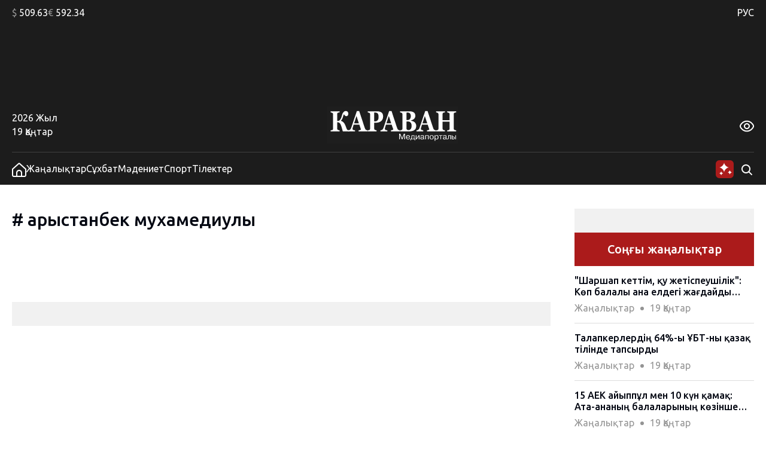

--- FILE ---
content_type: image/svg+xml
request_url: https://kaz.caravan.kz/wp-content/themes/caravankz/assets/img/logo-blue.svg
body_size: 6678
content:
<svg width="220" height="62" viewBox="0 0 220 62" fill="none" xmlns="http://www.w3.org/2000/svg">
<g clip-path="url(#clip0_523_6253)">
<path d="M0 62.2541H219.973V0.0636978H0V62.2541Z" fill="#A8D0FB"/>
<mask id="mask0_523_6253" style="mask-type:luminance" maskUnits="userSpaceOnUse" x="0" y="-82" width="220" height="173">
<path d="M0 -81.3394H219.973V90.6467H0V-81.3394Z" fill="white"/>
</mask>
<g mask="url(#mask0_523_6253)">
<path d="M37.3968 41.7766H26.8353C26.3829 40.1491 25.9312 38.5223 25.4788 36.894C25.0264 35.2672 24.5484 33.7587 24.0447 32.3678C23.6831 31.3409 23.3246 30.468 22.9692 29.749C22.6145 29.03 22.1776 28.418 21.6608 27.9121C21.1696 27.407 20.5783 27.0316 19.8869 26.7859C19.1946 26.5417 18.3775 26.4188 17.4339 26.4188V36.8234C17.4339 37.3611 17.5278 37.842 17.7156 38.269C17.9026 38.6952 18.2231 39.0274 18.6755 39.264C18.9207 39.3907 19.3413 39.5249 19.9365 39.6675C20.5317 39.8093 21.0167 39.8965 21.3915 39.9276V41.7766H6.51147V39.9276C6.83507 39.9124 7.30999 39.8616 7.93779 39.7737C8.56481 39.6872 9.02033 39.5803 9.30512 39.4536C9.77073 39.2488 10.0936 38.9371 10.2751 38.5177C10.456 38.0991 10.5467 37.6054 10.5467 37.0365V13.2414C10.5467 12.6886 10.466 12.2221 10.3039 11.8429C10.1424 11.4637 9.80953 11.1323 9.30512 10.8479C8.92953 10.6424 8.43832 10.4566 7.8307 10.2905C7.22308 10.1251 6.78308 10.0265 6.51147 9.99469V8.14568H21.3915V9.99469C20.9903 10.0265 20.5123 10.1054 19.9559 10.2313C19.3995 10.358 18.9727 10.4763 18.6755 10.587C18.1711 10.7925 17.8382 11.1202 17.676 11.5707C17.5146 12.0212 17.4339 12.499 17.4339 13.0041V24.1906H18.6972C19.2156 24.1906 19.7573 24.1004 20.3206 23.9183C20.8848 23.7371 21.3931 23.3692 21.8471 22.8164C22.7798 21.6947 23.4782 20.5609 23.9431 19.4157C24.4071 18.2705 24.8076 17.0972 25.1428 15.8959C25.53 14.5687 25.8785 13.4432 26.1889 12.5187C26.4993 11.5942 27.1131 10.587 28.0311 9.49641C28.4835 8.94429 29.0392 8.50593 29.6988 8.18133C30.3576 7.85749 31.0816 7.69519 31.8701 7.69519C33.1629 7.69519 34.1834 8.09866 34.9338 8.90409C35.6834 9.71028 36.0582 10.7372 36.0582 11.9855C36.0582 13.3598 35.7416 14.4306 35.1076 15.1966C34.4736 15.9634 33.665 16.3464 32.6826 16.3464C32.0617 16.3464 31.4572 16.1257 30.8682 15.6828C30.28 15.2406 29.5785 14.3874 28.7637 13.1231C28.3757 13.6131 28.0358 14.3669 27.7448 15.3862C27.4538 16.4055 27.1853 17.2944 26.94 18.0528C26.4356 19.6166 25.9444 20.8066 25.4656 21.6196C24.9868 22.4334 24.4374 23.1091 23.8166 23.6461V24.0723C25.627 24.6578 27.1278 25.621 28.3175 26.9641C29.5071 28.3073 30.4709 29.9424 31.2081 31.8695C31.5309 32.7075 31.8646 33.5964 32.2069 34.5361C32.5499 35.4765 32.8509 36.2781 33.1094 36.9417C33.5106 37.9686 33.9017 38.6482 34.2835 38.9796C34.6645 39.3118 34.978 39.5014 35.224 39.5484C35.5212 39.628 35.8867 39.7031 36.3205 39.7737C36.7535 39.8449 37.112 39.8965 37.3968 39.9276V41.7766Z" fill="#15335F"/>
<path d="M53.6806 28.1727L49.6966 16.0161L45.7699 28.1727H53.6806ZM68.1463 41.777H53.1498V39.928C53.8467 39.8651 54.667 39.7111 55.609 39.4661C56.5511 39.2212 57.0222 38.917 57.0222 38.5538C57.0222 38.4271 57.0128 38.2853 56.9934 38.1268C56.974 37.969 56.9189 37.7559 56.8281 37.4867L54.4792 30.5192H44.9753C44.7565 31.1669 44.5159 31.9253 44.2521 32.7944C43.9882 33.6635 43.7601 34.4379 43.5676 35.1167C43.3232 36.0017 43.1781 36.6418 43.1331 37.0369C43.088 37.4321 43.0655 37.7081 43.0655 37.8659C43.0655 38.3717 43.3783 38.8025 44.0053 39.1575C44.6323 39.5132 45.676 39.7703 47.1357 39.928V41.777H35.8447V39.928C36.2715 39.8969 36.7534 39.8142 37.2897 39.6792C37.8267 39.545 38.2504 39.3592 38.5608 39.1226C39.0908 38.7434 39.5401 38.2769 39.9087 37.7241C40.2781 37.1712 40.5846 36.5152 40.8306 35.7568C42.3307 31.317 43.8346 26.8689 45.3408 22.4133C46.8478 17.9576 48.5132 13.0447 50.3368 7.67208H54.2169C56.7521 15.288 58.7371 21.3075 60.1728 25.7313C61.6084 30.1559 62.8306 33.8213 63.8394 36.7283C64.0078 37.2023 64.2212 37.6338 64.4797 38.0198C64.7381 38.4074 65.1067 38.7745 65.5855 39.1226C65.9479 39.3751 66.3677 39.5647 66.8465 39.6914C67.3253 39.8173 67.7583 39.8969 68.1463 39.928V41.777Z" fill="#15335F"/>
<path d="M86.635 17.7681C86.635 15.2404 86.2175 13.3641 85.3833 12.1392C84.5491 10.9152 83.0653 10.3024 80.9313 10.3024H79.3211V25.0678H80.1359C82.2567 25.0678 83.8701 24.4717 84.9759 23.2788C86.0825 22.0858 86.635 20.2489 86.635 17.7681ZM94.2012 16.5592C94.2012 18.4553 93.8807 20.0874 93.2404 21.4533C92.601 22.8207 91.7179 23.9302 90.5927 24.7834C89.4287 25.6685 88.0994 26.3086 86.6055 26.703C85.1125 27.0989 83.434 27.296 81.5715 27.296H79.3211V36.7519C79.3211 37.3207 79.408 37.8152 79.5834 38.2331C79.7572 38.6525 80.0901 38.9877 80.5821 39.241C80.8405 39.3669 81.2611 39.5011 81.8431 39.6437C82.4251 39.7855 82.9164 39.8803 83.3176 39.9281V41.7764H68.3987V39.9281C68.7735 39.8803 69.2717 39.8136 69.8925 39.7264C70.5133 39.6399 70.9463 39.533 71.1923 39.4063C71.6967 39.1538 72.0297 38.8459 72.1911 38.4826C72.3532 38.1193 72.434 37.6135 72.434 36.9658V13.2412C72.434 12.6891 72.3564 12.2105 72.2012 11.8078C72.0459 11.4043 71.7092 11.0691 71.1923 10.7999C70.8299 10.6103 70.348 10.4412 69.7466 10.291C69.1452 10.1408 68.6959 10.0415 68.3987 9.99445V8.14544H83.5892C87.1456 8.14544 89.8035 8.83787 91.5627 10.2197C93.3211 11.6023 94.2012 13.7152 94.2012 16.5592Z" fill="#15335F"/>
<path d="M107.695 28.1727L103.711 16.0161L99.7844 28.1727H107.695ZM122.161 41.777H107.164V39.928C107.861 39.8651 108.681 39.7111 109.623 39.4661C110.566 39.2212 111.037 38.917 111.037 38.5538C111.037 38.4271 111.027 38.2853 111.008 38.1268C110.988 37.969 110.933 37.7559 110.843 37.4867L108.494 30.5192H98.9897C98.7709 31.1669 98.5303 31.9253 98.2665 32.7944C98.0026 33.6635 97.7745 34.4379 97.582 35.1167C97.3376 36.0017 97.1925 36.6418 97.1475 37.0369C97.1024 37.4321 97.0799 37.7081 97.0799 37.8659C97.0799 38.3717 97.3927 38.8025 98.0197 39.1575C98.6467 39.5132 99.6905 39.7703 101.15 39.928V41.777H89.8591V39.928C90.2859 39.8969 90.7678 39.8142 91.3041 39.6792C91.8411 39.545 92.2648 39.3592 92.5752 39.1226C93.1052 38.7434 93.5545 38.2769 93.9231 37.7241C94.2925 37.1712 94.599 36.5152 94.845 35.7568C96.3451 31.317 97.849 26.8689 99.3552 22.4133C100.862 17.9576 102.528 13.0447 104.351 7.67208H108.231C110.767 15.288 112.752 21.3075 114.188 25.7313C115.623 30.1559 116.845 33.8213 117.854 36.7283C118.022 37.2023 118.236 37.6338 118.494 38.0198C118.753 38.4074 119.121 38.7745 119.6 39.1226C119.962 39.3751 120.382 39.5647 120.861 39.6914C121.34 39.8173 121.773 39.8969 122.161 39.928V41.777Z" fill="#15335F"/>
<path d="M141.833 32.3795C141.833 30.0375 141.264 28.2408 140.125 26.991C138.987 25.7404 137.352 25.1154 135.218 25.1154C134.972 25.1154 134.644 25.1268 134.238 25.1511C133.83 25.1746 133.529 25.1943 133.335 25.2102V37.5314C133.452 38.1161 133.814 38.6113 134.422 39.0148C135.029 39.4183 135.767 39.62 136.633 39.62C138.173 39.62 139.424 38.9875 140.388 37.721C141.351 36.4544 141.833 34.6737 141.833 32.3795ZM140.475 16.2276C140.475 14.3635 140.045 12.9096 139.185 11.8668C138.325 10.824 137.034 10.3029 135.315 10.3029C135.069 10.3029 134.748 10.3143 134.353 10.3378C133.96 10.3621 133.62 10.3818 133.335 10.3977V22.8637H134.345C136.439 22.8637 137.985 22.2676 138.981 21.0746C139.976 19.8816 140.475 18.2662 140.475 16.2276ZM146.721 26.3478C147.549 27.0433 148.221 27.9162 148.739 28.9666C149.257 30.0178 149.515 31.254 149.515 32.676C149.515 34.3824 149.221 35.8242 148.633 37.0012C148.045 38.1783 147.2 39.1066 146.101 39.7861C144.937 40.5134 143.595 41.0261 142.076 41.3264C140.556 41.6268 138.767 41.7769 136.711 41.7769H122.414V39.9279C122.813 39.8809 123.318 39.8096 123.926 39.7148C124.534 39.62 124.961 39.5093 125.206 39.3826C125.685 39.146 126.011 38.8343 126.187 38.4468C126.361 38.06 126.448 37.5579 126.448 36.9421V13.2418C126.448 12.673 126.377 12.199 126.235 11.8197C126.093 11.4405 125.75 11.1084 125.206 10.824C124.806 10.6192 124.34 10.4493 123.81 10.3143C123.28 10.1801 122.813 10.0739 122.414 9.99425V8.14601H137.371C141.135 8.14601 143.851 8.77853 145.519 10.042C147.187 11.3063 148.022 13.1705 148.022 15.6353C148.022 16.7729 147.833 17.7725 147.459 18.6333C147.084 19.4949 146.547 20.2411 145.848 20.8729C145.214 21.4584 144.459 21.9635 143.579 22.3897C142.699 22.8167 141.755 23.1716 140.747 23.456V23.9065C141.755 24.0332 142.803 24.3054 143.889 24.7241C144.975 25.1435 145.92 25.6842 146.721 26.3478Z" fill="#15335F"/>
<path d="M167.914 28.1727L163.93 16.0161L160.003 28.1727H167.914ZM182.379 41.777H167.383V39.928C168.08 39.8651 168.9 39.7111 169.841 39.4661C170.784 39.2212 171.256 38.917 171.256 38.5538C171.256 38.4271 171.246 38.2853 171.227 38.1268C171.207 37.969 171.152 37.7559 171.062 37.4867L168.712 30.5192H159.208C158.99 31.1669 158.749 31.9253 158.486 32.7944C158.222 33.6635 157.993 34.4379 157.801 35.1167C157.556 36.0017 157.411 36.6418 157.366 37.0369C157.321 37.4321 157.299 37.7081 157.299 37.8659C157.299 38.3717 157.611 38.8025 158.238 39.1575C158.865 39.5132 159.909 39.7703 161.368 39.928V41.777H150.079V39.928C150.504 39.8969 150.987 39.8142 151.523 39.6792C152.059 39.545 152.483 39.3592 152.795 39.1226C153.324 38.7434 153.773 38.2769 154.142 37.7241C154.511 37.1712 154.818 36.5152 155.063 35.7568C156.564 31.317 158.068 26.8689 159.574 22.4133C161.08 17.9576 162.746 13.0447 164.569 7.67208H168.45C170.984 15.288 172.97 21.3075 174.406 25.7313C175.842 30.1559 177.064 33.8213 178.073 36.7283C178.241 37.2023 178.454 37.6338 178.713 38.0198C178.971 38.4074 179.341 38.7745 179.819 39.1226C180.181 39.3751 180.602 39.5647 181.08 39.6914C181.558 39.8173 181.991 39.8969 182.379 39.928V41.777Z" fill="#15335F"/>
<path d="M216.234 41.7766H201.353V39.9276C201.676 39.8965 202.149 39.8495 202.769 39.7858C203.39 39.7228 203.817 39.628 204.05 39.5014C204.528 39.264 204.858 38.9523 205.039 38.5655C205.22 38.1787 205.311 37.6842 205.311 37.0836V25.4943H193.554V36.8234C193.554 37.3611 193.648 37.842 193.835 38.269C194.023 38.6952 194.343 39.0274 194.796 39.264C195.041 39.3907 195.461 39.5249 196.057 39.6675C196.652 39.8093 197.137 39.8965 197.512 39.9276V41.7766H182.631V39.9276C182.955 39.9124 183.431 39.8616 184.058 39.7737C184.685 39.6872 185.141 39.5803 185.426 39.4536C185.891 39.2488 186.214 38.9371 186.396 38.5177C186.577 38.0991 186.667 37.6054 186.667 37.0366V13.2414C186.667 12.6886 186.586 12.2221 186.425 11.8429C186.263 11.4637 185.929 11.1323 185.426 10.8479C185.05 10.6424 184.559 10.4566 183.951 10.2905C183.343 10.1251 182.904 10.0265 182.631 9.99469V8.14569H197.512V9.99469C197.11 10.0265 196.632 10.1054 196.076 10.2313C195.52 10.358 195.093 10.4763 194.796 10.587C194.292 10.7925 193.958 11.1202 193.797 11.5707C193.635 12.0212 193.554 12.499 193.554 13.0041V23.053H205.311V13.2414C205.311 12.6886 205.227 12.2221 205.059 11.8429C204.891 11.4637 204.554 11.1323 204.05 10.8479C203.713 10.6583 203.264 10.4801 202.701 10.3147C202.139 10.1486 201.689 10.0417 201.353 9.99469V8.14569H216.234V9.99469C215.819 10.0265 215.354 10.094 214.836 10.1957C214.319 10.2988 213.853 10.4293 213.439 10.587C212.948 10.7925 212.618 11.1164 212.45 11.5585C212.282 12.0014 212.198 12.483 212.198 13.0041V36.8234C212.198 37.3922 212.282 37.8738 212.45 38.269C212.618 38.6641 212.948 38.9963 213.439 39.264C213.75 39.4225 214.2 39.5651 214.788 39.691C215.377 39.8176 215.858 39.8965 216.234 39.9276V41.7766Z" fill="#15335F"/>
<path d="M122.277 47.1714H122.25L122.277 47.5302V54.9762H121V45.6849H122.915L125.89 53.3305L128.864 45.6849H130.779V54.9762H129.503V47.5302L129.53 47.1714H129.49L126.406 54.9762H125.374L122.277 47.1714Z" fill="#15335F"/>
<path d="M137.827 51.0471C137.8 50.1446 137.474 48.7901 135.912 48.7901C134.16 48.7901 133.766 50.2106 133.779 51.0471H137.827ZM139.022 53.0243C138.832 53.9806 138.153 55.2411 136.007 55.2411C132.584 55.2411 132.517 52.2416 132.517 51.6318C132.517 50.7149 132.694 47.9672 135.885 47.9672C138.642 47.9672 139.008 50.0786 139.076 51.5378C139.076 51.6447 139.09 51.7638 139.09 51.87H133.779C133.793 53.0243 134.364 54.4182 135.967 54.4182C137.107 54.4182 137.746 53.7546 137.881 53.0243H139.022Z" fill="#15335F"/>
<path d="M142.783 49.0563V49.9982C142.783 51.2329 142.54 53.0516 141.806 54.1536H145.419V49.0563H142.783ZM140.542 54.1536C141.235 53.1578 141.67 51.8434 141.67 49.3612V48.2334H146.614V54.1536H147.809L147.714 56.7284H146.709V54.9764H140.787V56.7284H139.782L139.673 54.1536H140.542Z" fill="#15335F"/>
<path d="M153.635 48.2335H154.965V54.9765H153.77V49.5872L150.185 54.9765H148.84V48.2335H150.035V53.6091L153.635 48.2335Z" fill="#15335F"/>
<path d="M161.171 51.5248C160.804 51.8039 160.411 51.7508 159.65 51.857C158.591 52.0155 157.681 52.0959 157.681 53.1713C157.681 53.954 158.238 54.4182 159.011 54.4182C159.949 54.4182 161.049 53.9806 161.144 52.0959L161.171 51.5248ZM156.69 50.2242C156.676 49.3345 157.192 47.9679 159.623 47.9679C160.736 47.9679 162.407 48.2599 162.366 50.2378L162.298 53.3572C162.285 53.8873 162.298 54.18 163.018 54.1535V54.9764C162.855 55.0166 162.733 55.0294 162.475 55.0294C161.809 55.0294 161.375 54.9225 161.239 54.0465C160.764 54.896 159.813 55.241 158.876 55.241C157.436 55.241 156.444 54.6313 156.444 53.2108C156.444 52.0557 157.056 51.3132 159.827 51.0736C160.831 50.9939 161.171 51.0205 161.171 50.1445C161.171 49.8389 161.144 48.7908 159.623 48.7908C159.188 48.7908 157.789 48.8173 157.83 50.2242H156.69Z" fill="#15335F"/>
<path d="M165.625 54.9762H164.43V48.2332H170.311V54.9762H169.115V49.0561H165.625V54.9762Z" fill="#15335F"/>
<path d="M175.267 54.4185C175.797 54.4185 177.399 54.2858 177.399 51.5911C177.399 48.8973 175.797 48.7645 175.267 48.7645C174.737 48.7645 173.134 48.8973 173.134 51.5911C173.134 54.2858 174.737 54.4185 175.267 54.4185ZM175.267 47.9674C177.779 47.9674 178.662 49.8127 178.662 51.6048C178.662 53.3961 177.779 55.2413 175.267 55.2413C172.755 55.2413 171.872 53.3961 171.872 51.6048C171.872 49.8127 172.755 47.9674 175.267 47.9674Z" fill="#15335F"/>
<path d="M183.469 54.4185C184.433 54.4185 185.507 53.7549 185.507 51.6048C185.507 49.8794 184.746 48.7903 183.401 48.7903C182.777 48.7903 181.337 49.0831 181.337 51.6313C181.337 53.7147 182.559 54.4185 183.469 54.4185ZM181.337 48.2336V49.1619H181.378C182.084 48.1404 183.034 47.9674 183.66 47.9674C185.358 47.9674 186.77 49.0831 186.77 51.6048C186.77 54.2327 185.262 55.2413 183.686 55.2413C183.415 55.2413 182.03 55.1754 181.418 54.0074V57.4324H180.223V48.2336H181.337Z" fill="#15335F"/>
<path d="M187.529 49.0563V48.2334H193.505V49.0563H191.114V54.9764H189.919V49.0563H187.529Z" fill="#15335F"/>
<path d="M198.91 51.5248C198.543 51.8039 198.15 51.7508 197.389 51.857C196.33 52.0155 195.42 52.0959 195.42 53.1713C195.42 53.954 195.977 54.4182 196.75 54.4182C197.688 54.4182 198.788 53.9806 198.883 52.0959L198.91 51.5248ZM194.429 50.2242C194.415 49.3345 194.931 47.9679 197.362 47.9679C198.475 47.9679 200.146 48.2599 200.105 50.2378L200.037 53.3572C200.024 53.8873 200.037 54.18 200.757 54.1535V54.9764C200.594 55.0166 200.472 55.0294 200.214 55.0294C199.548 55.0294 199.114 54.9225 198.978 54.0465C198.503 54.896 197.552 55.241 196.615 55.241C195.175 55.241 194.183 54.6313 194.183 53.2108C194.183 52.0557 194.795 51.3132 197.566 51.0736C198.57 50.9939 198.91 51.0205 198.91 50.1445C198.91 49.8389 198.883 48.7908 197.362 48.7908C196.927 48.7908 195.528 48.8173 195.569 50.2242H194.429Z" fill="#15335F"/>
<path d="M201.367 54.1134C202.997 54.4319 203.024 52.3607 203.024 50.7688V48.2334H207.805V54.9764H206.61V49.0563H204.137V50.7688C204.137 53.1176 203.92 55.4406 201.367 54.9764V54.1134Z" fill="#15335F"/>
<path d="M209.85 50.5339H211.683C212.433 50.5339 213.007 50.742 213.404 51.1582C213.801 51.5744 214 52.1016 214 52.7396C214 53.1589 213.911 53.5402 213.733 53.8835C213.556 54.2237 213.294 54.4957 212.95 54.6992C212.606 54.8997 212.183 55 211.683 55H209V48.2048H209.983V53.9974H211.683C212.072 53.9974 212.392 53.885 212.642 53.6602C212.892 53.4353 213.017 53.1467 213.017 52.7943C213.017 52.4236 212.892 52.1213 212.642 51.8874C212.392 51.6534 212.072 51.5365 211.683 51.5365H209.85V50.5339ZM215.017 55V48.2048H216V55H215.017Z" fill="#15335F"/>
</g>
</g>
<defs>
<clipPath id="clip0_523_6253">
<rect width="220" height="62" fill="white"/>
</clipPath>
</defs>
</svg>


--- FILE ---
content_type: image/svg+xml
request_url: https://kaz.caravan.kz/wp-content/themes/caravankz/assets/img/logo.svg
body_size: 6667
content:
<svg width="220" height="62" viewBox="0 0 220 62" fill="none" xmlns="http://www.w3.org/2000/svg">
<g clip-path="url(#clip0_523_6253)">
<path d="M0 62.2541H219.973V0.0636978H0V62.2541Z" fill="#1E1E1E"/>
<mask id="mask0_523_6253" style="mask-type:luminance" maskUnits="userSpaceOnUse" x="0" y="-82" width="220" height="173">
<path d="M0 -81.3394H219.973V90.6467H0V-81.3394Z" fill="white"/>
</mask>
<g mask="url(#mask0_523_6253)">
<path d="M37.3968 41.7766H26.8353C26.3829 40.1491 25.9312 38.5223 25.4788 36.894C25.0264 35.2672 24.5484 33.7587 24.0447 32.3678C23.6831 31.3409 23.3246 30.468 22.9692 29.749C22.6145 29.03 22.1776 28.418 21.6608 27.9121C21.1696 27.407 20.5783 27.0316 19.8869 26.7859C19.1946 26.5417 18.3775 26.4188 17.4339 26.4188V36.8234C17.4339 37.3611 17.5278 37.842 17.7156 38.269C17.9026 38.6952 18.2231 39.0274 18.6755 39.264C18.9207 39.3907 19.3413 39.5249 19.9365 39.6675C20.5317 39.8093 21.0167 39.8965 21.3915 39.9276V41.7766H6.51147V39.9276C6.83507 39.9124 7.30999 39.8616 7.93779 39.7737C8.56481 39.6872 9.02033 39.5803 9.30512 39.4536C9.77073 39.2488 10.0936 38.9371 10.2751 38.5177C10.456 38.0991 10.5467 37.6054 10.5467 37.0365V13.2414C10.5467 12.6886 10.466 12.2221 10.3039 11.8429C10.1424 11.4637 9.80953 11.1323 9.30512 10.8479C8.92953 10.6424 8.43832 10.4566 7.8307 10.2905C7.22308 10.1251 6.78308 10.0265 6.51147 9.99469V8.14568H21.3915V9.99469C20.9903 10.0265 20.5123 10.1054 19.9559 10.2313C19.3995 10.358 18.9727 10.4763 18.6755 10.587C18.1711 10.7925 17.8382 11.1202 17.676 11.5707C17.5146 12.0212 17.4339 12.499 17.4339 13.0041V24.1906H18.6972C19.2156 24.1906 19.7573 24.1004 20.3206 23.9183C20.8848 23.7371 21.3931 23.3692 21.8471 22.8164C22.7798 21.6947 23.4782 20.5609 23.9431 19.4157C24.4071 18.2705 24.8076 17.0972 25.1428 15.8959C25.53 14.5687 25.8785 13.4432 26.1889 12.5187C26.4993 11.5942 27.1131 10.587 28.0311 9.49641C28.4835 8.94429 29.0392 8.50593 29.6988 8.18133C30.3576 7.85749 31.0816 7.69519 31.8701 7.69519C33.1629 7.69519 34.1834 8.09866 34.9338 8.90409C35.6834 9.71028 36.0582 10.7372 36.0582 11.9855C36.0582 13.3598 35.7416 14.4306 35.1076 15.1966C34.4736 15.9634 33.665 16.3464 32.6826 16.3464C32.0617 16.3464 31.4572 16.1257 30.8682 15.6828C30.28 15.2406 29.5785 14.3874 28.7637 13.1231C28.3757 13.6131 28.0358 14.3669 27.7448 15.3862C27.4538 16.4055 27.1853 17.2944 26.94 18.0528C26.4356 19.6166 25.9444 20.8066 25.4656 21.6196C24.9868 22.4334 24.4374 23.1091 23.8166 23.6461V24.0723C25.627 24.6578 27.1278 25.621 28.3175 26.9641C29.5071 28.3073 30.4709 29.9424 31.2081 31.8695C31.5309 32.7075 31.8646 33.5964 32.2069 34.5361C32.5499 35.4765 32.8509 36.2781 33.1094 36.9417C33.5106 37.9686 33.9017 38.6482 34.2835 38.9796C34.6645 39.3118 34.978 39.5014 35.224 39.5484C35.5212 39.628 35.8867 39.7031 36.3205 39.7737C36.7535 39.8449 37.112 39.8965 37.3968 39.9276V41.7766Z" fill="white"/>
<path d="M53.6806 28.1727L49.6966 16.0161L45.7699 28.1727H53.6806ZM68.1463 41.777H53.1498V39.928C53.8467 39.8651 54.667 39.7111 55.609 39.4661C56.5511 39.2212 57.0222 38.917 57.0222 38.5538C57.0222 38.4271 57.0128 38.2853 56.9934 38.1268C56.974 37.969 56.9189 37.7559 56.8281 37.4867L54.4792 30.5192H44.9753C44.7565 31.1669 44.5159 31.9253 44.2521 32.7944C43.9882 33.6635 43.7601 34.4379 43.5676 35.1167C43.3232 36.0017 43.1781 36.6418 43.1331 37.0369C43.088 37.4321 43.0655 37.7081 43.0655 37.8659C43.0655 38.3717 43.3783 38.8025 44.0053 39.1575C44.6323 39.5132 45.676 39.7703 47.1357 39.928V41.777H35.8447V39.928C36.2715 39.8969 36.7534 39.8142 37.2897 39.6792C37.8267 39.545 38.2504 39.3592 38.5608 39.1226C39.0908 38.7434 39.5401 38.2769 39.9087 37.7241C40.2781 37.1712 40.5846 36.5152 40.8306 35.7568C42.3307 31.317 43.8346 26.8689 45.3408 22.4133C46.8478 17.9576 48.5132 13.0447 50.3368 7.67208H54.2169C56.7521 15.288 58.7371 21.3075 60.1728 25.7313C61.6084 30.1559 62.8306 33.8213 63.8394 36.7283C64.0078 37.2023 64.2212 37.6338 64.4797 38.0198C64.7381 38.4074 65.1067 38.7745 65.5855 39.1226C65.9479 39.3751 66.3677 39.5647 66.8465 39.6914C67.3253 39.8173 67.7583 39.8969 68.1463 39.928V41.777Z" fill="white"/>
<path d="M86.635 17.7681C86.635 15.2404 86.2175 13.3641 85.3833 12.1392C84.5491 10.9152 83.0653 10.3024 80.9313 10.3024H79.3211V25.0678H80.1359C82.2567 25.0678 83.8701 24.4717 84.9759 23.2788C86.0825 22.0858 86.635 20.2489 86.635 17.7681ZM94.2012 16.5592C94.2012 18.4553 93.8807 20.0874 93.2404 21.4533C92.601 22.8207 91.7179 23.9302 90.5927 24.7834C89.4287 25.6685 88.0994 26.3086 86.6055 26.703C85.1125 27.0989 83.434 27.296 81.5715 27.296H79.3211V36.7519C79.3211 37.3207 79.408 37.8152 79.5834 38.2331C79.7572 38.6525 80.0901 38.9877 80.5821 39.241C80.8405 39.3669 81.2611 39.5011 81.8431 39.6437C82.4251 39.7855 82.9164 39.8803 83.3176 39.9281V41.7764H68.3987V39.9281C68.7735 39.8803 69.2717 39.8136 69.8925 39.7264C70.5133 39.6399 70.9463 39.533 71.1923 39.4063C71.6967 39.1538 72.0297 38.8459 72.1911 38.4826C72.3532 38.1193 72.434 37.6135 72.434 36.9658V13.2412C72.434 12.6891 72.3564 12.2105 72.2012 11.8078C72.0459 11.4043 71.7092 11.0691 71.1923 10.7999C70.8299 10.6103 70.348 10.4412 69.7466 10.291C69.1452 10.1408 68.6959 10.0415 68.3987 9.99445V8.14544H83.5892C87.1456 8.14544 89.8035 8.83787 91.5627 10.2197C93.3211 11.6023 94.2012 13.7152 94.2012 16.5592Z" fill="white"/>
<path d="M107.695 28.1727L103.711 16.0161L99.7844 28.1727H107.695ZM122.161 41.777H107.164V39.928C107.861 39.8651 108.681 39.7111 109.623 39.4661C110.566 39.2212 111.037 38.917 111.037 38.5538C111.037 38.4271 111.027 38.2853 111.008 38.1268C110.988 37.969 110.933 37.7559 110.843 37.4867L108.494 30.5192H98.9897C98.7709 31.1669 98.5303 31.9253 98.2665 32.7944C98.0026 33.6635 97.7745 34.4379 97.582 35.1167C97.3376 36.0017 97.1925 36.6418 97.1475 37.0369C97.1024 37.4321 97.0799 37.7081 97.0799 37.8659C97.0799 38.3717 97.3927 38.8025 98.0197 39.1575C98.6467 39.5132 99.6905 39.7703 101.15 39.928V41.777H89.8591V39.928C90.2859 39.8969 90.7678 39.8142 91.3041 39.6792C91.8411 39.545 92.2648 39.3592 92.5752 39.1226C93.1052 38.7434 93.5545 38.2769 93.9231 37.7241C94.2925 37.1712 94.599 36.5152 94.845 35.7568C96.3451 31.317 97.849 26.8689 99.3552 22.4133C100.862 17.9576 102.528 13.0447 104.351 7.67208H108.231C110.767 15.288 112.752 21.3075 114.188 25.7313C115.623 30.1559 116.845 33.8213 117.854 36.7283C118.022 37.2023 118.236 37.6338 118.494 38.0198C118.753 38.4074 119.121 38.7745 119.6 39.1226C119.962 39.3751 120.382 39.5647 120.861 39.6914C121.34 39.8173 121.773 39.8969 122.161 39.928V41.777Z" fill="white"/>
<path d="M141.833 32.3795C141.833 30.0375 141.264 28.2408 140.125 26.991C138.987 25.7404 137.352 25.1154 135.218 25.1154C134.972 25.1154 134.644 25.1268 134.238 25.1511C133.83 25.1746 133.529 25.1943 133.335 25.2102V37.5314C133.452 38.1161 133.814 38.6113 134.422 39.0148C135.029 39.4183 135.767 39.62 136.633 39.62C138.173 39.62 139.424 38.9875 140.388 37.721C141.351 36.4544 141.833 34.6737 141.833 32.3795ZM140.475 16.2276C140.475 14.3635 140.045 12.9096 139.185 11.8668C138.325 10.824 137.034 10.3029 135.315 10.3029C135.069 10.3029 134.748 10.3143 134.353 10.3378C133.96 10.3621 133.62 10.3818 133.335 10.3977V22.8637H134.345C136.439 22.8637 137.985 22.2676 138.981 21.0746C139.976 19.8816 140.475 18.2662 140.475 16.2276ZM146.721 26.3478C147.549 27.0433 148.221 27.9162 148.739 28.9666C149.257 30.0178 149.515 31.254 149.515 32.676C149.515 34.3824 149.221 35.8242 148.633 37.0012C148.045 38.1783 147.2 39.1066 146.101 39.7861C144.937 40.5134 143.595 41.0261 142.076 41.3264C140.556 41.6268 138.767 41.7769 136.711 41.7769H122.414V39.9279C122.813 39.8809 123.318 39.8096 123.926 39.7148C124.534 39.62 124.961 39.5093 125.206 39.3826C125.685 39.146 126.011 38.8343 126.187 38.4468C126.361 38.06 126.448 37.5579 126.448 36.9421V13.2418C126.448 12.673 126.377 12.199 126.235 11.8197C126.093 11.4405 125.75 11.1084 125.206 10.824C124.806 10.6192 124.34 10.4493 123.81 10.3143C123.28 10.1801 122.813 10.0739 122.414 9.99425V8.14601H137.371C141.135 8.14601 143.851 8.77853 145.519 10.042C147.187 11.3063 148.022 13.1705 148.022 15.6353C148.022 16.7729 147.833 17.7725 147.459 18.6333C147.084 19.4949 146.547 20.2411 145.848 20.8729C145.214 21.4584 144.459 21.9635 143.579 22.3897C142.699 22.8167 141.755 23.1716 140.747 23.456V23.9065C141.755 24.0332 142.803 24.3054 143.889 24.7241C144.975 25.1435 145.92 25.6842 146.721 26.3478Z" fill="white"/>
<path d="M167.914 28.1727L163.93 16.0161L160.003 28.1727H167.914ZM182.379 41.777H167.383V39.928C168.08 39.8651 168.9 39.7111 169.841 39.4661C170.784 39.2212 171.256 38.917 171.256 38.5538C171.256 38.4271 171.246 38.2853 171.227 38.1268C171.207 37.969 171.152 37.7559 171.062 37.4867L168.712 30.5192H159.208C158.99 31.1669 158.749 31.9253 158.486 32.7944C158.222 33.6635 157.993 34.4379 157.801 35.1167C157.556 36.0017 157.411 36.6418 157.366 37.0369C157.321 37.4321 157.299 37.7081 157.299 37.8659C157.299 38.3717 157.611 38.8025 158.238 39.1575C158.865 39.5132 159.909 39.7703 161.368 39.928V41.777H150.079V39.928C150.504 39.8969 150.987 39.8142 151.523 39.6792C152.059 39.545 152.483 39.3592 152.795 39.1226C153.324 38.7434 153.773 38.2769 154.142 37.7241C154.511 37.1712 154.818 36.5152 155.063 35.7568C156.564 31.317 158.068 26.8689 159.574 22.4133C161.08 17.9576 162.746 13.0447 164.569 7.67208H168.45C170.984 15.288 172.97 21.3075 174.406 25.7313C175.842 30.1559 177.064 33.8213 178.073 36.7283C178.241 37.2023 178.454 37.6338 178.713 38.0198C178.971 38.4074 179.341 38.7745 179.819 39.1226C180.181 39.3751 180.602 39.5647 181.08 39.6914C181.558 39.8173 181.991 39.8969 182.379 39.928V41.777Z" fill="white"/>
<path d="M216.234 41.7766H201.353V39.9276C201.676 39.8965 202.149 39.8495 202.769 39.7858C203.39 39.7228 203.817 39.628 204.05 39.5014C204.528 39.264 204.858 38.9523 205.039 38.5655C205.22 38.1787 205.311 37.6842 205.311 37.0836V25.4943H193.554V36.8234C193.554 37.3611 193.648 37.842 193.835 38.269C194.023 38.6952 194.343 39.0274 194.796 39.264C195.041 39.3907 195.461 39.5249 196.057 39.6675C196.652 39.8093 197.137 39.8965 197.512 39.9276V41.7766H182.631V39.9276C182.955 39.9124 183.431 39.8616 184.058 39.7737C184.685 39.6872 185.141 39.5803 185.426 39.4536C185.891 39.2488 186.214 38.9371 186.396 38.5177C186.577 38.0991 186.667 37.6054 186.667 37.0366V13.2414C186.667 12.6886 186.586 12.2221 186.425 11.8429C186.263 11.4637 185.929 11.1323 185.426 10.8479C185.05 10.6424 184.559 10.4566 183.951 10.2905C183.343 10.1251 182.904 10.0265 182.631 9.99469V8.14569H197.512V9.99469C197.11 10.0265 196.632 10.1054 196.076 10.2313C195.52 10.358 195.093 10.4763 194.796 10.587C194.292 10.7925 193.958 11.1202 193.797 11.5707C193.635 12.0212 193.554 12.499 193.554 13.0041V23.053H205.311V13.2414C205.311 12.6886 205.227 12.2221 205.059 11.8429C204.891 11.4637 204.554 11.1323 204.05 10.8479C203.713 10.6583 203.264 10.4801 202.701 10.3147C202.139 10.1486 201.689 10.0417 201.353 9.99469V8.14569H216.234V9.99469C215.819 10.0265 215.354 10.094 214.836 10.1957C214.319 10.2988 213.853 10.4293 213.439 10.587C212.948 10.7925 212.618 11.1164 212.45 11.5585C212.282 12.0014 212.198 12.483 212.198 13.0041V36.8234C212.198 37.3922 212.282 37.8738 212.45 38.269C212.618 38.6641 212.948 38.9963 213.439 39.264C213.75 39.4225 214.2 39.5651 214.788 39.691C215.377 39.8176 215.858 39.8965 216.234 39.9276V41.7766Z" fill="white"/>
<path d="M122.277 47.1714H122.25L122.277 47.5302V54.9762H121V45.6849H122.915L125.89 53.3305L128.864 45.6849H130.779V54.9762H129.503V47.5302L129.53 47.1714H129.49L126.406 54.9762H125.374L122.277 47.1714Z" fill="white"/>
<path d="M137.827 51.0471C137.8 50.1446 137.474 48.7901 135.912 48.7901C134.16 48.7901 133.766 50.2106 133.779 51.0471H137.827ZM139.022 53.0243C138.832 53.9806 138.153 55.2411 136.007 55.2411C132.584 55.2411 132.517 52.2416 132.517 51.6318C132.517 50.7149 132.694 47.9672 135.885 47.9672C138.642 47.9672 139.008 50.0786 139.076 51.5378C139.076 51.6447 139.09 51.7638 139.09 51.87H133.779C133.793 53.0243 134.364 54.4182 135.967 54.4182C137.107 54.4182 137.746 53.7546 137.881 53.0243H139.022Z" fill="white"/>
<path d="M142.783 49.0563V49.9982C142.783 51.2329 142.54 53.0516 141.806 54.1536H145.419V49.0563H142.783ZM140.542 54.1536C141.235 53.1578 141.67 51.8434 141.67 49.3612V48.2334H146.614V54.1536H147.809L147.714 56.7284H146.709V54.9764H140.787V56.7284H139.782L139.673 54.1536H140.542Z" fill="white"/>
<path d="M153.635 48.2335H154.965V54.9765H153.77V49.5872L150.185 54.9765H148.84V48.2335H150.035V53.6091L153.635 48.2335Z" fill="white"/>
<path d="M161.171 51.5248C160.804 51.8039 160.411 51.7508 159.65 51.857C158.591 52.0155 157.681 52.0959 157.681 53.1713C157.681 53.954 158.238 54.4182 159.011 54.4182C159.949 54.4182 161.049 53.9806 161.144 52.0959L161.171 51.5248ZM156.69 50.2242C156.676 49.3345 157.192 47.9679 159.623 47.9679C160.736 47.9679 162.407 48.2599 162.366 50.2378L162.298 53.3572C162.285 53.8873 162.298 54.18 163.018 54.1535V54.9764C162.855 55.0166 162.733 55.0294 162.475 55.0294C161.809 55.0294 161.375 54.9225 161.239 54.0465C160.764 54.896 159.813 55.241 158.876 55.241C157.436 55.241 156.444 54.6313 156.444 53.2108C156.444 52.0557 157.056 51.3132 159.827 51.0736C160.831 50.9939 161.171 51.0205 161.171 50.1445C161.171 49.8389 161.144 48.7908 159.623 48.7908C159.188 48.7908 157.789 48.8173 157.83 50.2242H156.69Z" fill="white"/>
<path d="M165.625 54.9762H164.43V48.2332H170.311V54.9762H169.115V49.0561H165.625V54.9762Z" fill="white"/>
<path d="M175.267 54.4185C175.797 54.4185 177.399 54.2858 177.399 51.5911C177.399 48.8973 175.797 48.7645 175.267 48.7645C174.737 48.7645 173.134 48.8973 173.134 51.5911C173.134 54.2858 174.737 54.4185 175.267 54.4185ZM175.267 47.9674C177.779 47.9674 178.662 49.8127 178.662 51.6048C178.662 53.3961 177.779 55.2413 175.267 55.2413C172.755 55.2413 171.872 53.3961 171.872 51.6048C171.872 49.8127 172.755 47.9674 175.267 47.9674Z" fill="white"/>
<path d="M183.469 54.4185C184.433 54.4185 185.507 53.7549 185.507 51.6048C185.507 49.8794 184.746 48.7903 183.401 48.7903C182.777 48.7903 181.337 49.0831 181.337 51.6313C181.337 53.7147 182.559 54.4185 183.469 54.4185ZM181.337 48.2336V49.1619H181.378C182.084 48.1404 183.034 47.9674 183.66 47.9674C185.358 47.9674 186.77 49.0831 186.77 51.6048C186.77 54.2327 185.262 55.2413 183.686 55.2413C183.415 55.2413 182.03 55.1754 181.418 54.0074V57.4324H180.223V48.2336H181.337Z" fill="white"/>
<path d="M187.529 49.0563V48.2334H193.505V49.0563H191.114V54.9764H189.919V49.0563H187.529Z" fill="white"/>
<path d="M198.91 51.5248C198.543 51.8039 198.15 51.7508 197.389 51.857C196.33 52.0155 195.42 52.0959 195.42 53.1713C195.42 53.954 195.977 54.4182 196.75 54.4182C197.688 54.4182 198.788 53.9806 198.883 52.0959L198.91 51.5248ZM194.429 50.2242C194.415 49.3345 194.931 47.9679 197.362 47.9679C198.475 47.9679 200.146 48.2599 200.105 50.2378L200.037 53.3572C200.024 53.8873 200.037 54.18 200.757 54.1535V54.9764C200.594 55.0166 200.472 55.0294 200.214 55.0294C199.548 55.0294 199.114 54.9225 198.978 54.0465C198.503 54.896 197.552 55.241 196.615 55.241C195.175 55.241 194.183 54.6313 194.183 53.2108C194.183 52.0557 194.795 51.3132 197.566 51.0736C198.57 50.9939 198.91 51.0205 198.91 50.1445C198.91 49.8389 198.883 48.7908 197.362 48.7908C196.927 48.7908 195.528 48.8173 195.569 50.2242H194.429Z" fill="white"/>
<path d="M201.367 54.1134C202.997 54.4319 203.024 52.3607 203.024 50.7688V48.2334H207.805V54.9764H206.61V49.0563H204.137V50.7688C204.137 53.1176 203.92 55.4406 201.367 54.9764V54.1134Z" fill="white"/>
<path d="M209.85 50.5339H211.683C212.433 50.5339 213.007 50.742 213.404 51.1582C213.801 51.5744 214 52.1016 214 52.7396C214 53.1589 213.911 53.5402 213.733 53.8835C213.556 54.2237 213.294 54.4957 212.95 54.6992C212.606 54.8997 212.183 55 211.683 55H209V48.2048H209.983V53.9974H211.683C212.072 53.9974 212.392 53.885 212.642 53.6602C212.892 53.4353 213.017 53.1467 213.017 52.7943C213.017 52.4236 212.892 52.1213 212.642 51.8874C212.392 51.6534 212.072 51.5365 211.683 51.5365H209.85V50.5339ZM215.017 55V48.2048H216V55H215.017Z" fill="white"/>
</g>
</g>
<defs>
<clipPath id="clip0_523_6253">
<rect width="220" height="62" fill="white"/>
</clipPath>
</defs>
</svg>
